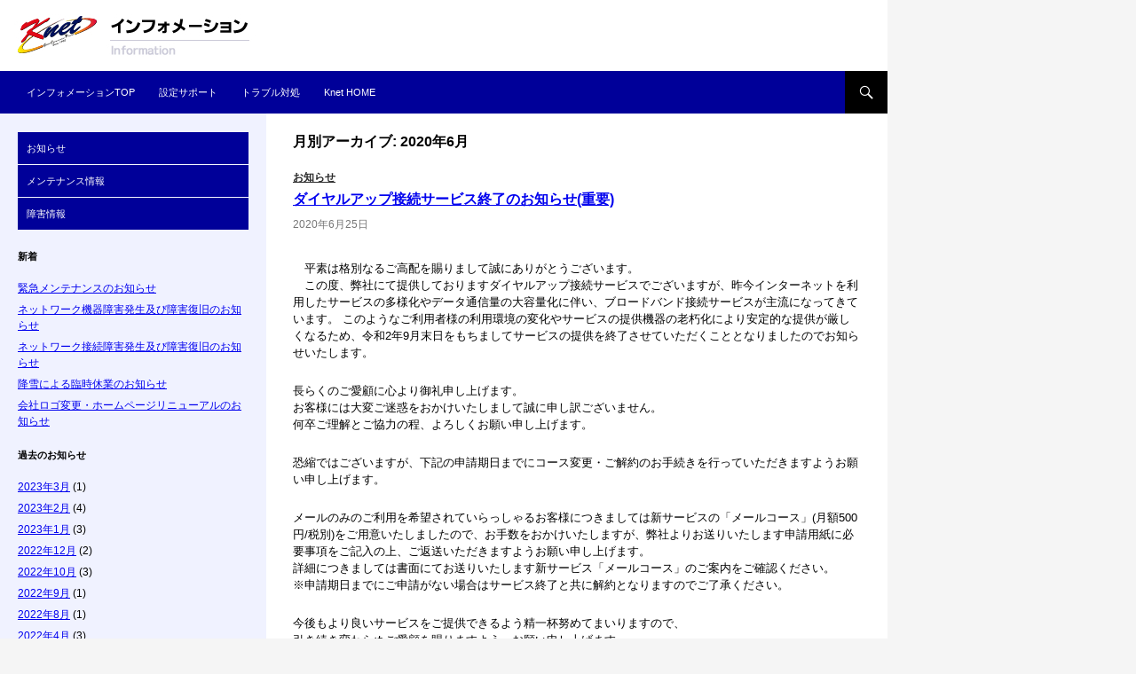

--- FILE ---
content_type: text/html; charset=UTF-8
request_url: http://support.knet.ne.jp/info/?m=202006
body_size: 22457
content:
<!DOCTYPE html>
<!--[if IE 7]>
<html class="ie ie7" lang="ja">
<![endif]-->
<!--[if IE 8]>
<html class="ie ie8" lang="ja">
<![endif]-->
<!--[if !(IE 7) | !(IE 8) ]><!-->
<html lang="ja">
<!--<![endif]-->
<head>
	<meta charset="UTF-8">
	<meta name="viewport" content="width=device-width">
	<title>6月 | 2020 | Knetインフォメーション</title>
	<!--[if lt IE 9]>
	<script src="http://support.knet.ne.jp/info/wp-content/themes/knetinfo/js/html5.js"></script>
	<![endif]-->
	<meta name='robots' content='noindex,follow' />
<link rel="alternate" type="application/rss+xml" title="Knetインフォメーション &raquo; フィード" href="http://support.knet.ne.jp/info/?feed=rss2" />
<link rel="alternate" type="application/rss+xml" title="Knetインフォメーション &raquo; コメントフィード" href="http://support.knet.ne.jp/info/?feed=comments-rss2" />
<link rel='stylesheet' id='twentyfourteen-lato-css'  href='//fonts.googleapis.com/css?family=Lato%3A300%2C400%2C700%2C900%2C300italic%2C400italic%2C700italic' type='text/css' media='all' />
<link rel='stylesheet' id='genericons-css'  href='http://support.knet.ne.jp/info/wp-content/themes/knetinfo/genericons/genericons.css?ver=3.0.2' type='text/css' media='all' />
<link rel='stylesheet' id='twentyfourteen-style-css'  href='http://support.knet.ne.jp/info/wp-content/themes/knetinfo/style.css?ver=4.0' type='text/css' media='all' />
<!--[if lt IE 9]>
<link rel='stylesheet' id='twentyfourteen-ie-css'  href='http://support.knet.ne.jp/info/wp-content/themes/knetinfo/css/ie.css?ver=20131205' type='text/css' media='all' />
<![endif]-->
<script type='text/javascript' src='http://support.knet.ne.jp/info/wp-includes/js/jquery/jquery.js?ver=1.11.1'></script>
<script type='text/javascript' src='http://support.knet.ne.jp/info/wp-includes/js/jquery/jquery-migrate.min.js?ver=1.2.1'></script>
<link rel="EditURI" type="application/rsd+xml" title="RSD" href="http://support.knet.ne.jp/info/xmlrpc.php?rsd" />
<link rel="wlwmanifest" type="application/wlwmanifest+xml" href="http://support.knet.ne.jp/info/wp-includes/wlwmanifest.xml" /> 
<meta name="generator" content="WordPress 4.0" />
	<style type="text/css" id="twentyfourteen-header-css">
			.site-title,
		.site-description {
			clip: rect(1px 1px 1px 1px); /* IE7 */
			clip: rect(1px, 1px, 1px, 1px);
			position: absolute;
		}
		</style>
	</head>

<body class="archive date custom-background header-image list-view full-width">
<div id="page" class="hfeed site">
		<div id="site-header">
		<a href="http://support.knet.ne.jp/info/" rel="home">
			<img src="http://support.knet.ne.jp/info/wp-content/uploads/2014/01/title_info.jpg" width="300" height="80" alt="">
		</a>
	</div>
	
	<header id="masthead" class="site-header" role="banner">
		<div class="header-main">
			<h1 class="site-title"><a href="http://support.knet.ne.jp/info/" rel="home">Knetインフォメーション</a></h1>

			<div class="search-toggle">
				<a href="#search-container" class="screen-reader-text">検索</a>
			</div>

			<nav id="primary-navigation" class="site-navigation primary-navigation" role="navigation">
				<h1 class="menu-toggle">メインメニュー</h1>
				<a class="screen-reader-text skip-link" href="#content">コンテンツへ移動</a>
				<div class="menu-%e3%82%b0%e3%83%ad%e3%83%bc%e3%83%90%e3%83%ab%e3%83%a1%e3%83%8b%e3%83%a5%e3%83%bc-container"><ul id="menu-%e3%82%b0%e3%83%ad%e3%83%bc%e3%83%90%e3%83%ab%e3%83%a1%e3%83%8b%e3%83%a5%e3%83%bc" class="nav-menu"><li id="menu-item-780" class="menu-item menu-item-type-custom menu-item-object-custom menu-item-home menu-item-780"><a href="http://support.knet.ne.jp/info/">インフォメーションTOP</a></li>
<li id="menu-item-760" class="menu-item menu-item-type-custom menu-item-object-custom menu-item-760"><a href="http://www.knet.ne.jp/setup/">設定サポート</a></li>
<li id="menu-item-761" class="menu-item menu-item-type-custom menu-item-object-custom menu-item-761"><a href="http://www.knet.ne.jp/troubleshoot/">トラブル対処</a></li>
<li id="menu-item-759" class="menu-item menu-item-type-custom menu-item-object-custom menu-item-759"><a href="http://www.knet.ne.jp/">Knet HOME</a></li>
</ul></div>			</nav>
		</div>

		<div id="search-container" class="search-box-wrapper hide">
			<div class="search-box">
				<form role="search" method="get" class="search-form" action="http://support.knet.ne.jp/info/">
				<label>
					<span class="screen-reader-text">検索:</span>
					<input type="search" class="search-field" placeholder="検索 &hellip;" value="" name="s" title="検索:" />
				</label>
				<input type="submit" class="search-submit" value="検索" />
			</form>			</div>
		</div>
	</header><!-- #masthead -->

	<div id="main" class="site-main">

	<section id="primary" class="content-area">
		<div id="content" class="site-content" role="main">

			
			<header class="page-header">
				<h1 class="page-title">
					月別アーカイブ: 2020年6月				</h1>
			</header><!-- .page-header -->

			
<article id="post-1262" class="post-1262 post type-post status-publish format-standard hentry category-4">
	
	<header class="entry-header">
				<div class="entry-meta">
			<span class="cat-links"><a href="http://support.knet.ne.jp/info/?cat=4" rel="category">お知らせ</a></span>
		</div>
		<h1 class="entry-title"><a href="http://support.knet.ne.jp/info/?p=1262" rel="bookmark">ダイヤルアップ接続サービス終了のお知らせ(重要)</a></h1>
		<div class="entry-meta">
			<span class="entry-date"><time class="entry-date" datetime="2020-06-25T09:13:01+00:00">2020年6月25日</time></span>		</div><!-- .entry-meta -->
	</header><!-- .entry-header -->

		<div class="entry-content">
		<p><strong>　</strong>平素は格別なるご高配を賜りまして誠にありがとうございます。<br />
<strong>　</strong>この度、弊社にて提供しておりますダイヤルアップ接続サービスでございますが、昨今インターネットを利用したサービスの多様化やデータ通信量の大容量化に伴い、ブロードバンド接続サービスが主流になってきています。 このようなご利用者様の利用環境の変化やサービスの提供機器の老朽化により安定的な提供が厳しくなるため、令和2年9月末日をもちましてサービスの提供を終了させていただくこととなりましたのでお知らせいたします。</p>
<p>長らくのご愛顧に心より御礼申し上げます。<br />
お客様には大変ご迷惑をおかけいたしまして誠に申し訳ございません。<br />
何卒ご理解とご協力の程、よろしくお願い申し上げます。</p>
<p>恐縮ではございますが、下記の申請期日までにコース変更・ご解約のお手続きを行っていただきますようお願い申し上げます。</p>
<p>メールのみのご利用を希望されていらっしゃるお客様につきましては新サービスの「メールコース」(月額500円/税別)をご用意いたしましたので、お手数をおかけいたしますが、弊社よりお送りいたします申請用紙に必要事項をご記入の上、ご返送いただきますようお願い申し上げます。<br />
詳細につきましては書面にてお送りいたします新サービス「メールコース」のご案内をご確認ください。<br />
※申請期日までにご申請がない場合はサービス終了と共に解約となりますのでご了承ください。</p>
<p>今後もより良いサービスをご提供できるよう精一杯努めてまいりますので、<br />
引き続き変わらぬご愛顧を賜りますよう、お願い申し上げます。</p>
<p><strong>　　　　　　　　　　　　　　　　　　　　　　</strong>＜記＞</p>
<p>■終了するサービス<br />
ダイヤルアップ接続サービス<br />
ダイヤルアップオプション<br />
ISDN(フレッツISDN含む)</p>
<p>■サービス終了日<br />
令和2年9月30日（水）<br />
※サービス終了日以降はダイヤルアップ接続サービスをご利用いただけなくなります。</p>
<p>■申請期日<br />
令和2年8月31日（月）</p>
<p>■本件に関する問い合わせ先<br />
Knet株式会社<br />
〒360-0024 埼玉県熊谷市問屋町2-4-18 ソシオ熊谷情報センター3階<br />
TEL：048-511-3830（平日10：00～18：00）FAX：048-511-3857<br />
URL：http://www.knet.ne.jp<br />
※メール問い合わせも受付しております。<br />
MAIL：support@knet.ad.jp</p>
	</div><!-- .entry-content -->
	
	</article><!-- #post-## -->

<article id="post-1259" class="post-1259 post type-post status-publish format-standard hentry category-3">
	
	<header class="entry-header">
				<div class="entry-meta">
			<span class="cat-links"><a href="http://support.knet.ne.jp/info/?cat=3" rel="category">メンテナンス情報</a></span>
		</div>
		<h1 class="entry-title"><a href="http://support.knet.ne.jp/info/?p=1259" rel="bookmark">メンテナンス工事のお知らせ</a></h1>
		<div class="entry-meta">
			<span class="entry-date"><time class="entry-date" datetime="2020-06-11T15:24:14+00:00">2020年6月11日</time></span>		</div><!-- .entry-meta -->
	</header><!-- .entry-header -->

		<div class="entry-content">
		<p><strong>　</strong>平素格別なるご高配を賜りまして誠にありがとうございます。<br />
下記日時におきまして、メンテナンス工事に伴うネットワークサービスの一時停止を予定しております。<br />
お客様におかれましては大変ご迷惑をおかけ致しますが何卒ご理解いただきますようお願い申し上げます。</p>
<p><strong>　　　　　　　　　　　　　　　　　　　　　</strong>記</p>
<p>■作業日時<br />
2020年6月25日(木) 0:00 ～ 1:30（24時間表記）</p>
<p>■影響範囲<br />
埼玉県内にてフレッツADSL・フレッツISDN・ダイヤルアップをご利用のお客様<br />
メール(bb.knet.ne.jp、ps.ksky.ne.jp、po.kumagaya.or.jpドメイン)をご利用のお客様<br />
ホスティングサービス(ホームページ・メール)をご利用のお客様</p>
<p>■影響内容<br />
上記の時間帯におきまして、最大90分程度の通信断が発生いたします</p>
<p>■作業内容<br />
上位キャリアの光ファイバケーブル切り替え工事のため</p>
<p>※メンテナンス作業終了後に、インターネットサービスが正常にご利用頂けない場合は、通信機器(ONU、ADSLモデム、ルータ等)の再起動をお願いいたします。</p>
	</div><!-- .entry-content -->
	
	</article><!-- #post-## -->

<article id="post-1257" class="post-1257 post type-post status-publish format-standard hentry category-4">
	
	<header class="entry-header">
				<div class="entry-meta">
			<span class="cat-links"><a href="http://support.knet.ne.jp/info/?cat=4" rel="category">お知らせ</a></span>
		</div>
		<h1 class="entry-title"><a href="http://support.knet.ne.jp/info/?p=1257" rel="bookmark">弊社を装ったフィッシング詐欺のメールにご注意ください</a></h1>
		<div class="entry-meta">
			<span class="entry-date"><time class="entry-date" datetime="2020-06-11T15:21:01+00:00">2020年6月11日</time></span>		</div><!-- .entry-meta -->
	</header><!-- .entry-header -->

		<div class="entry-content">
		<p>弊社より下記のようなメールが届いているとの問い合わせが寄せられております。</p>
<p>一般ユーザー様(@ps.ksky.ne.jp、@bb.knet.ne.jp、@po.kumagaya.or.jpドメイン)のメールボックスの容量は決まっており増やすことはできません。</p>
<p>フィッシング詐欺被害にあう恐れがありますので、添付されているURLやリンクをクリックしない、メールの送信元に連絡をしないなど十分にご注意してください。</p>
<p>また、メールの文面やURLを変えて何度も送ってくる可能性もございますのでご注意ください。</p>
<p>確認されているメール<br />
——————————————————————————<br />
件名：E-Mailbox Capacity Warning (Urgent)</p>
<p>注意: Adslmgr</p>
<p>メールの割り当てが98％に達しました。まもなく制限を超えます。</p>
<p>以下のURLに従って、割り当て量を25GBに無料でアップグレードして、メールデータの 損失を回避してください。<br />
Upgrade Email Quota</p>
<p>Note: へのアクセス adslmgr@knet.ad.jp 48営業時間以内に制限されます。<br />
knet.ad.jp support Team</p>
<p>——————————————————————————</p>
<p>※URLやリンクをクリックしてメールパスワードや他のサイトで実際に使用しているパスワードを入力してしまった場合は、悪用される可能性がございますのでパスワードの変更をしてください。</p>
	</div><!-- .entry-content -->
	
	</article><!-- #post-## -->
		</div><!-- #content -->
	</section><!-- #primary -->

<div id="secondary">
		<h2 class="site-description">Knetからのお知らせ・メンテナンス情報・障害情報</h2>
	
		<nav role="navigation" class="navigation site-navigation secondary-navigation">
		<div class="menu-%e3%82%b5%e3%82%a4%e3%83%89%e3%83%a1%e3%83%8b%e3%83%a5%e3%83%bc-container"><ul id="menu-%e3%82%b5%e3%82%a4%e3%83%89%e3%83%a1%e3%83%8b%e3%83%a5%e3%83%bc" class="menu"><li id="menu-item-762" class="menu-item menu-item-type-taxonomy menu-item-object-category menu-item-762"><a href="http://support.knet.ne.jp/info/?cat=4">お知らせ</a></li>
<li id="menu-item-763" class="menu-item menu-item-type-taxonomy menu-item-object-category menu-item-763"><a href="http://support.knet.ne.jp/info/?cat=3">メンテナンス情報</a></li>
<li id="menu-item-764" class="menu-item menu-item-type-taxonomy menu-item-object-category menu-item-764"><a href="http://support.knet.ne.jp/info/?cat=2">障害情報</a></li>
</ul></div>	</nav>
	
		<div id="primary-sidebar" class="primary-sidebar widget-area" role="complementary">
				<aside id="recent-posts-2" class="widget widget_recent_entries">		<h1 class="widget-title">新着</h1>		<ul>
					<li>
				<a href="http://support.knet.ne.jp/info/?p=1557">緊急メンテナンスのお知らせ</a>
						</li>
					<li>
				<a href="http://support.knet.ne.jp/info/?p=1551">ネットワーク機器障害発生及び障害復旧のお知らせ</a>
						</li>
					<li>
				<a href="http://support.knet.ne.jp/info/?p=1543">ネットワーク接続障害発生及び障害復旧のお知らせ</a>
						</li>
					<li>
				<a href="http://support.knet.ne.jp/info/?p=1539">降雪による臨時休業のお知らせ</a>
						</li>
					<li>
				<a href="http://support.knet.ne.jp/info/?p=1526">会社ロゴ変更・ホームページリニューアルのお知らせ</a>
						</li>
				</ul>
		</aside><aside id="archives-2" class="widget widget_archive"><h1 class="widget-title">過去のお知らせ</h1>		<ul>
	<li><a href='http://support.knet.ne.jp/info/?m=202303'>2023年3月</a>&nbsp;(1)</li>
	<li><a href='http://support.knet.ne.jp/info/?m=202302'>2023年2月</a>&nbsp;(4)</li>
	<li><a href='http://support.knet.ne.jp/info/?m=202301'>2023年1月</a>&nbsp;(3)</li>
	<li><a href='http://support.knet.ne.jp/info/?m=202212'>2022年12月</a>&nbsp;(2)</li>
	<li><a href='http://support.knet.ne.jp/info/?m=202210'>2022年10月</a>&nbsp;(3)</li>
	<li><a href='http://support.knet.ne.jp/info/?m=202209'>2022年9月</a>&nbsp;(1)</li>
	<li><a href='http://support.knet.ne.jp/info/?m=202208'>2022年8月</a>&nbsp;(1)</li>
	<li><a href='http://support.knet.ne.jp/info/?m=202204'>2022年4月</a>&nbsp;(3)</li>
	<li><a href='http://support.knet.ne.jp/info/?m=202203'>2022年3月</a>&nbsp;(1)</li>
	<li><a href='http://support.knet.ne.jp/info/?m=202202'>2022年2月</a>&nbsp;(3)</li>
	<li><a href='http://support.knet.ne.jp/info/?m=202201'>2022年1月</a>&nbsp;(1)</li>
	<li><a href='http://support.knet.ne.jp/info/?m=202112'>2021年12月</a>&nbsp;(2)</li>
	<li><a href='http://support.knet.ne.jp/info/?m=202111'>2021年11月</a>&nbsp;(1)</li>
	<li><a href='http://support.knet.ne.jp/info/?m=202110'>2021年10月</a>&nbsp;(2)</li>
	<li><a href='http://support.knet.ne.jp/info/?m=202109'>2021年9月</a>&nbsp;(2)</li>
	<li><a href='http://support.knet.ne.jp/info/?m=202108'>2021年8月</a>&nbsp;(1)</li>
	<li><a href='http://support.knet.ne.jp/info/?m=202107'>2021年7月</a>&nbsp;(2)</li>
	<li><a href='http://support.knet.ne.jp/info/?m=202106'>2021年6月</a>&nbsp;(1)</li>
	<li><a href='http://support.knet.ne.jp/info/?m=202104'>2021年4月</a>&nbsp;(1)</li>
	<li><a href='http://support.knet.ne.jp/info/?m=202012'>2020年12月</a>&nbsp;(3)</li>
	<li><a href='http://support.knet.ne.jp/info/?m=202011'>2020年11月</a>&nbsp;(2)</li>
	<li><a href='http://support.knet.ne.jp/info/?m=202010'>2020年10月</a>&nbsp;(1)</li>
	<li><a href='http://support.knet.ne.jp/info/?m=202008'>2020年8月</a>&nbsp;(1)</li>
	<li><a href='http://support.knet.ne.jp/info/?m=202007'>2020年7月</a>&nbsp;(2)</li>
	<li><a href='http://support.knet.ne.jp/info/?m=202006'>2020年6月</a>&nbsp;(3)</li>
	<li><a href='http://support.knet.ne.jp/info/?m=202004'>2020年4月</a>&nbsp;(4)</li>
	<li><a href='http://support.knet.ne.jp/info/?m=202002'>2020年2月</a>&nbsp;(1)</li>
	<li><a href='http://support.knet.ne.jp/info/?m=202001'>2020年1月</a>&nbsp;(2)</li>
	<li><a href='http://support.knet.ne.jp/info/?m=201912'>2019年12月</a>&nbsp;(1)</li>
	<li><a href='http://support.knet.ne.jp/info/?m=201910'>2019年10月</a>&nbsp;(1)</li>
	<li><a href='http://support.knet.ne.jp/info/?m=201909'>2019年9月</a>&nbsp;(2)</li>
	<li><a href='http://support.knet.ne.jp/info/?m=201908'>2019年8月</a>&nbsp;(3)</li>
	<li><a href='http://support.knet.ne.jp/info/?m=201905'>2019年5月</a>&nbsp;(2)</li>
	<li><a href='http://support.knet.ne.jp/info/?m=201904'>2019年4月</a>&nbsp;(1)</li>
	<li><a href='http://support.knet.ne.jp/info/?m=201903'>2019年3月</a>&nbsp;(1)</li>
	<li><a href='http://support.knet.ne.jp/info/?m=201902'>2019年2月</a>&nbsp;(1)</li>
	<li><a href='http://support.knet.ne.jp/info/?m=201901'>2019年1月</a>&nbsp;(1)</li>
	<li><a href='http://support.knet.ne.jp/info/?m=201812'>2018年12月</a>&nbsp;(1)</li>
	<li><a href='http://support.knet.ne.jp/info/?m=201811'>2018年11月</a>&nbsp;(1)</li>
	<li><a href='http://support.knet.ne.jp/info/?m=201808'>2018年8月</a>&nbsp;(3)</li>
	<li><a href='http://support.knet.ne.jp/info/?m=201806'>2018年6月</a>&nbsp;(1)</li>
	<li><a href='http://support.knet.ne.jp/info/?m=201805'>2018年5月</a>&nbsp;(1)</li>
	<li><a href='http://support.knet.ne.jp/info/?m=201804'>2018年4月</a>&nbsp;(1)</li>
	<li><a href='http://support.knet.ne.jp/info/?m=201711'>2017年11月</a>&nbsp;(4)</li>
	<li><a href='http://support.knet.ne.jp/info/?m=201708'>2017年8月</a>&nbsp;(1)</li>
	<li><a href='http://support.knet.ne.jp/info/?m=201707'>2017年7月</a>&nbsp;(1)</li>
	<li><a href='http://support.knet.ne.jp/info/?m=201706'>2017年6月</a>&nbsp;(1)</li>
	<li><a href='http://support.knet.ne.jp/info/?m=201705'>2017年5月</a>&nbsp;(3)</li>
	<li><a href='http://support.knet.ne.jp/info/?m=201704'>2017年4月</a>&nbsp;(1)</li>
	<li><a href='http://support.knet.ne.jp/info/?m=201702'>2017年2月</a>&nbsp;(1)</li>
	<li><a href='http://support.knet.ne.jp/info/?m=201612'>2016年12月</a>&nbsp;(4)</li>
	<li><a href='http://support.knet.ne.jp/info/?m=201611'>2016年11月</a>&nbsp;(2)</li>
	<li><a href='http://support.knet.ne.jp/info/?m=201609'>2016年9月</a>&nbsp;(1)</li>
	<li><a href='http://support.knet.ne.jp/info/?m=201608'>2016年8月</a>&nbsp;(1)</li>
	<li><a href='http://support.knet.ne.jp/info/?m=201605'>2016年5月</a>&nbsp;(1)</li>
	<li><a href='http://support.knet.ne.jp/info/?m=201604'>2016年4月</a>&nbsp;(1)</li>
	<li><a href='http://support.knet.ne.jp/info/?m=201512'>2015年12月</a>&nbsp;(1)</li>
	<li><a href='http://support.knet.ne.jp/info/?m=201508'>2015年8月</a>&nbsp;(1)</li>
	<li><a href='http://support.knet.ne.jp/info/?m=201504'>2015年4月</a>&nbsp;(1)</li>
	<li><a href='http://support.knet.ne.jp/info/?m=201503'>2015年3月</a>&nbsp;(2)</li>
	<li><a href='http://support.knet.ne.jp/info/?m=201412'>2014年12月</a>&nbsp;(2)</li>
	<li><a href='http://support.knet.ne.jp/info/?m=201410'>2014年10月</a>&nbsp;(1)</li>
	<li><a href='http://support.knet.ne.jp/info/?m=201409'>2014年9月</a>&nbsp;(2)</li>
	<li><a href='http://support.knet.ne.jp/info/?m=201408'>2014年8月</a>&nbsp;(4)</li>
	<li><a href='http://support.knet.ne.jp/info/?m=201407'>2014年7月</a>&nbsp;(1)</li>
	<li><a href='http://support.knet.ne.jp/info/?m=201406'>2014年6月</a>&nbsp;(2)</li>
	<li><a href='http://support.knet.ne.jp/info/?m=201405'>2014年5月</a>&nbsp;(1)</li>
	<li><a href='http://support.knet.ne.jp/info/?m=201404'>2014年4月</a>&nbsp;(2)</li>
	<li><a href='http://support.knet.ne.jp/info/?m=201403'>2014年3月</a>&nbsp;(1)</li>
	<li><a href='http://support.knet.ne.jp/info/?m=201402'>2014年2月</a>&nbsp;(1)</li>
	<li><a href='http://support.knet.ne.jp/info/?m=201401'>2014年1月</a>&nbsp;(4)</li>
	<li><a href='http://support.knet.ne.jp/info/?m=201312'>2013年12月</a>&nbsp;(3)</li>
	<li><a href='http://support.knet.ne.jp/info/?m=201306'>2013年6月</a>&nbsp;(2)</li>
	<li><a href='http://support.knet.ne.jp/info/?m=201303'>2013年3月</a>&nbsp;(1)</li>
		</ul>
</aside>	</div><!-- #primary-sidebar -->
	</div><!-- #secondary -->

		</div><!-- #main -->

		<footer id="colophon" class="site-footer" role="contentinfo">

			
			<div class="site-info">
				<a href="http://www.knet.ne.jp/">Knetホーム</a> | <a href="http://www.knet.ne.jp/information/policy.html">プライバシーポリシー</a> | <a href="http://www.knet.ne.jp/service/agreement.html">インターネットサービス規約</a><br>
				インターネットサービスプロバイダ Knet &lt;ケーネット&gt;　　Copyright (c) Knet, All rights reserved.
			</div><!-- .site-info -->
		</footer><!-- #colophon -->
	</div><!-- #page -->

	<script type='text/javascript' src='http://support.knet.ne.jp/info/wp-content/themes/knetinfo/js/functions.js?ver=20131209'></script>
</body>
</html>